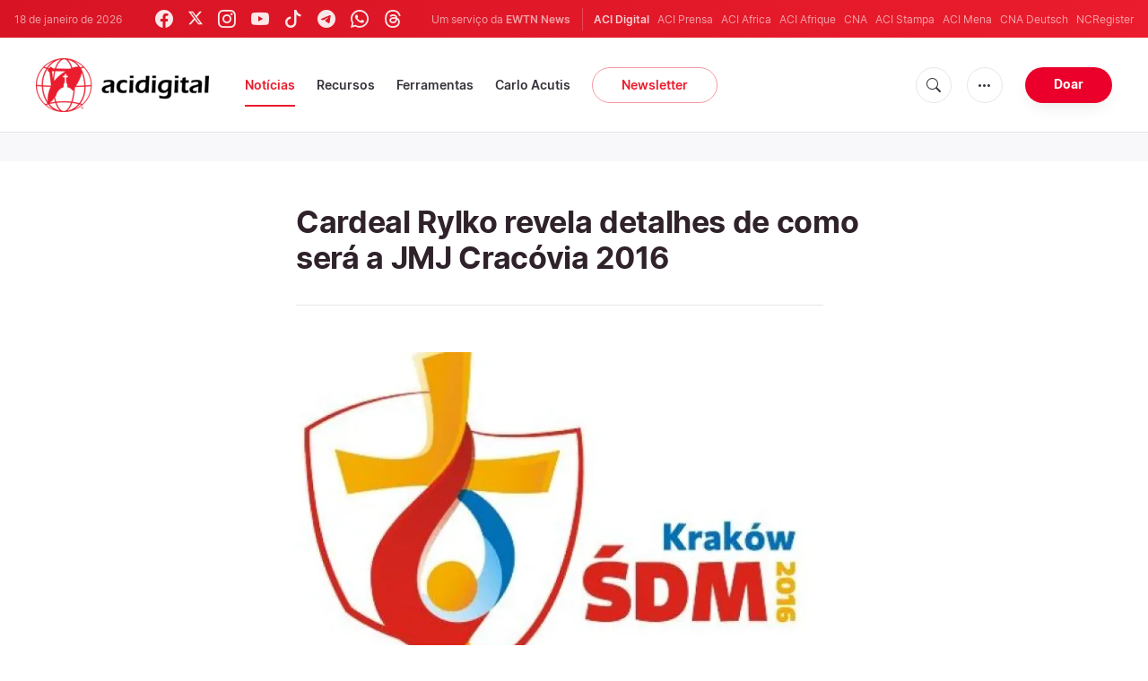

--- FILE ---
content_type: text/html; charset=utf-8
request_url: https://www.google.com/recaptcha/api2/aframe
body_size: 266
content:
<!DOCTYPE HTML><html><head><meta http-equiv="content-type" content="text/html; charset=UTF-8"></head><body><script nonce="7nloIrbd7K5T3uCwRxoEhg">/** Anti-fraud and anti-abuse applications only. See google.com/recaptcha */ try{var clients={'sodar':'https://pagead2.googlesyndication.com/pagead/sodar?'};window.addEventListener("message",function(a){try{if(a.source===window.parent){var b=JSON.parse(a.data);var c=clients[b['id']];if(c){var d=document.createElement('img');d.src=c+b['params']+'&rc='+(localStorage.getItem("rc::a")?sessionStorage.getItem("rc::b"):"");window.document.body.appendChild(d);sessionStorage.setItem("rc::e",parseInt(sessionStorage.getItem("rc::e")||0)+1);localStorage.setItem("rc::h",'1768720746514');}}}catch(b){}});window.parent.postMessage("_grecaptcha_ready", "*");}catch(b){}</script></body></html>